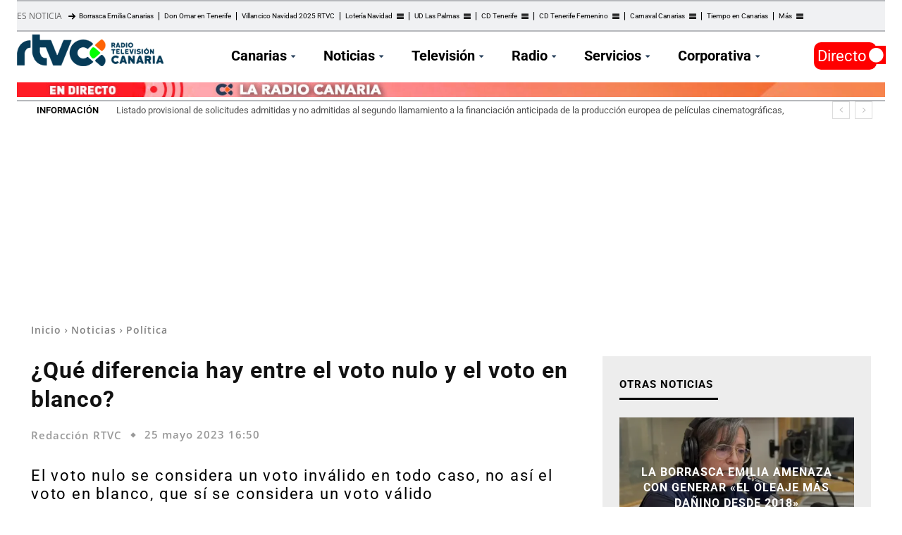

--- FILE ---
content_type: application/javascript; charset=utf-8
request_url: https://d3hpuokcr3g732.cloudfront.net/estilos/15b4b6d3a0/sibbo-scripts/sibbo-noticia.js
body_size: 617
content:
window.googletag = window.googletag || {cmd: []};
  
var anchorSlot;
  googletag.cmd.push(function() {
    var mpu_desktop = googletag.sizeMapping()
                            .addSize([768, 200], [[300, 250]])
                            .addSize([0, 0], [])
                            .build();

    var mpu_movil = googletag.sizeMapping()
                .addSize([768, 200], [])
                            .addSize([0, 0], [[300, 250]])
                            .build();

    var mpu_movil_grande = googletag.sizeMapping()
                .addSize([768, 200], [])
                            .addSize([0, 0], [[300, 600]])
                            .build();

    var top_desktop = googletag.sizeMapping()
                            .addSize([1024, 200], [[728, 90], [970, 90]])
                .addSize([768, 200], [[728, 90]])
                            .addSize([0, 0], [])
                            .build();

    var top_billboard = googletag.sizeMapping()
                            .addSize([1024, 200], [[970, 250]])
                            .addSize([0, 0], [])
                            .build();

    var top_movil = googletag.sizeMapping()
                            .addSize([0, 0], [[320, 100], [320, 50]])
                            .addSize([425, 200], [])
                            .build();

    var sky_desktop = googletag.sizeMapping()
                            .addSize([1024, 200], [[120, 600], [160, 600]])
                            .addSize([0, 0], [])
                            .build();   

                            
var current_url = window.location.href;
var index_direct = current_url.indexOf("en-directo");
var index_noticias = current_url.indexOf("noticias-de-radio-television-canaria");

if ((index_noticias<0)&&(index_direct<0)) {
anchorSlot = googletag.defineOutOfPageSlot(
            '/22526134856/rtvc/sticky', googletag.enums.OutOfPageFormat.BOTTOM_ANCHOR);
}
if (anchorSlot) {
          anchorSlot
              .setTargeting('formato', 'sticky')
              .addService(googletag.pubads());
}

    if (window.screen.width > 768) {
        googletag.defineOutOfPageSlot('/22526134856/rtvc/interstitial', 'div-rtvc-interstitial').
          addService(googletag.pubads());
        googletag.defineSlot('/22526134856/rtvc/top1', [[970,250]], 'div-rtvc-top1')
             .defineSizeMapping(top_billboard)
             .addService(googletag.pubads());
        googletag.defineSlot('/22526134856/rtvc/center1', [[300,250]], 'div-rtvc-center1')
             .defineSizeMapping(mpu_desktop)
             .addService(googletag.pubads());
        //añadido, borrar cuando acabe campaÃ±a
        /*googletag.defineSlot('/22526134856/rtvc/skyleft', [[120,600]], 'div-rtvc-skyleft')
            .defineSizeMapping(sky_desktop)
      .addService(googletag.pubads());
    googletag.defineSlot('/22526134856/rtvc/skyright', [[120,600]], 'div-rtvc-skyright')
            .defineSizeMapping(sky_desktop)
            .addService(googletag.pubads());*/
        //fin add
    } else {
        googletag.defineSlot('/22526134856/rtvc/mtop1', [[320,50]], 'div-rtvc-mtop1')
             .defineSizeMapping(top_movil)
             .addService(googletag.pubads());
              googletag.defineSlot('/22526134856/rtvc/mcenter1', [[300,600]], 'div-rtvc-mcenter1')
             .defineSizeMapping(mpu_movil_grande)
             .addService(googletag.pubads());   
    }
  });